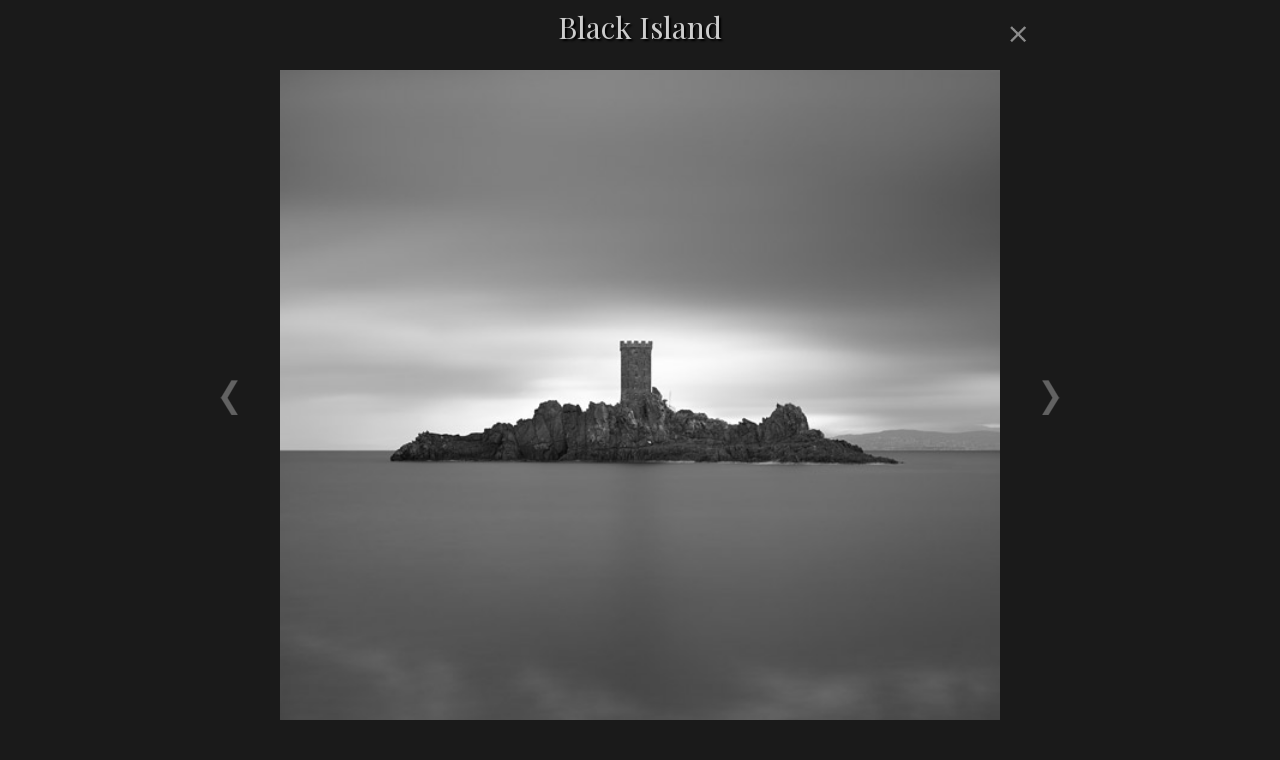

--- FILE ---
content_type: text/html; charset=UTF-8
request_url: https://www.sebastiengrebille.com/another-world/detail.php?img=121
body_size: 760
content:
<!doctype html>
<html lang="fr">
	<head>
        <meta charset="utf-8">
		<meta name="viewport" content="width=device-width, initial-scale=1.0" />
        <meta http-equiv="content-language" content="FR" />
        <meta name="robots" content="index, follow, all" />
        <link rel="apple-touch-icon" href="/favicon.png"/>
        <link rel="icon" type="image/png" href="/favicon.png" />
        <meta name="apple-mobile-web-app-capable" content="yes" />
        		<link rel="stylesheet" type="text/css" href="/tools/css/knacss.css" />
		<link rel="stylesheet" type="text/css" href="/tools/css/general.css" />
		<script type="text/javascript" src="https://ajax.googleapis.com/ajax/libs/jquery/1.4/jquery.min.js"></script>
		<link href="https://fonts.googleapis.com/css?family=Playfair+Display" rel="stylesheet" type="text/css">		
        <title>Black Island - photographies longue pose - S�bastien Gr�bille</title>
        <meta name="description" content="Photographies longue pose en noir et blanc de sites naturels intemporels et surr�alistes, o� l'on retrouve une nature puissante, f��rique, sauvage, mais aussi des traces de civilisation." />
        
    </head>
    <body>



	<div id="container4" class="format4-4">
      <div >
      	<div>
            <a class="button_back" href="/another-world/" title="retour galerie"><img src="/tools/img/close_phone.png" alt="retour galerie" class="verticalAlign" /></a>
            <h1>Black Island</h1>
            <div class="clear"></div>
		</div>
      </div>    
		<a href="detail.php?img=122" title="photo precedente" id="prev"><img src="/tools/img/prev.png" alt="photo precedente"/></a> 		<a href="detail.php?img=120" title="photo suivante" id="next"><img src="/tools/img/next.png" alt="photo suivante"/></a>        
        <img src="/another-world/images/121.jpg" id="bigPhoto" />


        <div class="clear"></div>
    </div>    
	
            
	</body>
</html>

